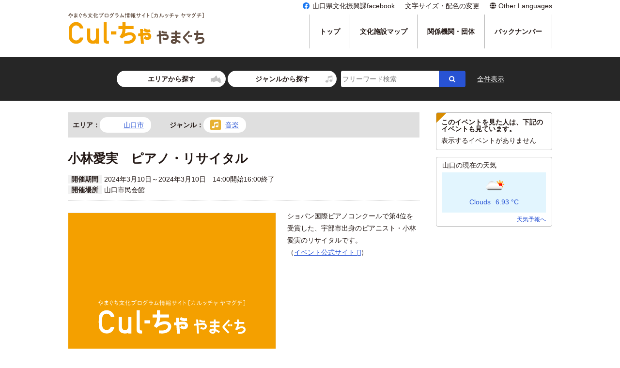

--- FILE ---
content_type: text/html; charset=UTF-8
request_url: https://www.cul-cha.jp/events/event/4448
body_size: 36977
content:
<!doctype html>
<html lang="ja">
<head>

<meta charset="UTF-8">
<meta name="format-detection" content="telephone=no">
<meta http-equiv="X-UA-Compatible" content="IE=edge">

<title>小林愛実　ピアノ・リサイタル｜イベント情報｜カルッチャ ヤマグチ｜やまぐち文化プログラム情報サイト</title>
<meta name="Keywords" content="小林愛実　ピアノ・リサイタル,カルッチャ,ヤマグチ,やまぐち,文化プログラム,情報サイト,">
<meta name="Description" content="ショパン国際ピアノコンクールで第4位を受賞した、宇部市出身のピアニスト・小林愛実のリサイタルです。">

<script>
if ((navigator.userAgent.indexOf('iPhone') > 0) || navigator.userAgent.indexOf('iPod') > 0 || navigator.userAgent.indexOf('Android') > 0) {
	    document.write('<meta name="viewport" content="width=device-width,user-scalable=yes">');
	}else{
	    document.write('<meta name="viewport" content="width=1024">');
	}
</script>

<meta property="fb:app_id" content="270720779775216" />
<meta property="og:locale" content="ja_JP" />
<meta property="og:type" content="website" />
<meta property="og:url" content="https://www.cul-cha.jp/events/event/4448" />
<meta property="og:image" content="https://www.cul-cha.jp/ogp.png" />
<meta property="og:title" content="小林愛実　ピアノ・リサイタル｜やまぐち文化プログラム情報サイト［カルッチャ ヤマグチ］" />
<meta property="og:site_name" content="カルッチャ ヤマグチ" />
<meta property="og:description" content="ショパン国際ピアノコンクールで第4位を受賞した、宇部市出身のピアニスト・小林愛実のリサイタルです。"/>

<script src="https://ajax.googleapis.com/ajax/libs/jquery/3.6.1/jquery.min.js"></script>

<link rel="stylesheet" href="https://www.cul-cha.jp/common/css/ress.css">
<link rel="stylesheet" href="https://www.cul-cha.jp/css/module.css" media="all">
<link rel="stylesheet" href="https://www.cul-cha.jp/css/basic.css?20260126-0456" media="all">
<!--single CSS--><link rel="stylesheet" type="text/css" href="https://www.cul-cha.jp/css/second.css?20260126-0456" media="all">
<link rel="stylesheet" href="https://www.cul-cha.jp/common/css/font-awesome.min.css">
<link href="https://use.fontawesome.com/releases/v5.6.1/css/all.css" rel="stylesheet">
<!--　usability　-->
<script language="javascript" src="https://www.cul-cha.jp/common/js/jquery.cookie.js"></script>
<link rel="stylesheet" href="https://www.cul-cha.jp/css/fontsize_standard.css" type="text/css" id="styleFontsize" />
<link rel="stylesheet" href="https://www.cul-cha.jp/css/normal.css" type="text/css" id="styleColor" />
<script>
$(document).ready(function(){
	$("#styleFontsize").attr({href:$.cookie('style_font')});
	$("#styleColor").attr({href:$.cookie('style_color')});
});
function switchFontsize(cssname){
	var cssurl= 'https://www.cul-cha.jp/css/'+cssname+'.css';
	$('#styleFontsize').attr({href:cssurl});
	$.cookie('style_font',cssurl,{expires:30,path:'/'});
}
function switchColor(cssname){
	var cssurl= 'https://www.cul-cha.jp/css/'+cssname+'.css';
	$('#styleColor').attr({href:cssurl});
	$.cookie('style_color',cssurl,{expires:30,path:'/'});
}
</script>
<script src="https://www.cul-cha.jp/common/js/ga.js"></script><!--google-->
<meta name='robots' content='max-image-preview:large' />
<link rel="alternate" title="oEmbed (JSON)" type="application/json+oembed" href="https://www.cul-cha.jp/wp-json/oembed/1.0/embed?url=https%3A%2F%2Fwww.cul-cha.jp%2Fevents%2Fevent%2F4448" />
<link rel="alternate" title="oEmbed (XML)" type="text/xml+oembed" href="https://www.cul-cha.jp/wp-json/oembed/1.0/embed?url=https%3A%2F%2Fwww.cul-cha.jp%2Fevents%2Fevent%2F4448&#038;format=xml" />
<style id='wp-img-auto-sizes-contain-inline-css' type='text/css'>
img:is([sizes=auto i],[sizes^="auto," i]){contain-intrinsic-size:3000px 1500px}
/*# sourceURL=wp-img-auto-sizes-contain-inline-css */
</style>
<style id='wp-emoji-styles-inline-css' type='text/css'>

	img.wp-smiley, img.emoji {
		display: inline !important;
		border: none !important;
		box-shadow: none !important;
		height: 1em !important;
		width: 1em !important;
		margin: 0 0.07em !important;
		vertical-align: -0.1em !important;
		background: none !important;
		padding: 0 !important;
	}
/*# sourceURL=wp-emoji-styles-inline-css */
</style>
<style id='wp-block-library-inline-css' type='text/css'>
:root{--wp-block-synced-color:#7a00df;--wp-block-synced-color--rgb:122,0,223;--wp-bound-block-color:var(--wp-block-synced-color);--wp-editor-canvas-background:#ddd;--wp-admin-theme-color:#007cba;--wp-admin-theme-color--rgb:0,124,186;--wp-admin-theme-color-darker-10:#006ba1;--wp-admin-theme-color-darker-10--rgb:0,107,160.5;--wp-admin-theme-color-darker-20:#005a87;--wp-admin-theme-color-darker-20--rgb:0,90,135;--wp-admin-border-width-focus:2px}@media (min-resolution:192dpi){:root{--wp-admin-border-width-focus:1.5px}}.wp-element-button{cursor:pointer}:root .has-very-light-gray-background-color{background-color:#eee}:root .has-very-dark-gray-background-color{background-color:#313131}:root .has-very-light-gray-color{color:#eee}:root .has-very-dark-gray-color{color:#313131}:root .has-vivid-green-cyan-to-vivid-cyan-blue-gradient-background{background:linear-gradient(135deg,#00d084,#0693e3)}:root .has-purple-crush-gradient-background{background:linear-gradient(135deg,#34e2e4,#4721fb 50%,#ab1dfe)}:root .has-hazy-dawn-gradient-background{background:linear-gradient(135deg,#faaca8,#dad0ec)}:root .has-subdued-olive-gradient-background{background:linear-gradient(135deg,#fafae1,#67a671)}:root .has-atomic-cream-gradient-background{background:linear-gradient(135deg,#fdd79a,#004a59)}:root .has-nightshade-gradient-background{background:linear-gradient(135deg,#330968,#31cdcf)}:root .has-midnight-gradient-background{background:linear-gradient(135deg,#020381,#2874fc)}:root{--wp--preset--font-size--normal:16px;--wp--preset--font-size--huge:42px}.has-regular-font-size{font-size:1em}.has-larger-font-size{font-size:2.625em}.has-normal-font-size{font-size:var(--wp--preset--font-size--normal)}.has-huge-font-size{font-size:var(--wp--preset--font-size--huge)}.has-text-align-center{text-align:center}.has-text-align-left{text-align:left}.has-text-align-right{text-align:right}.has-fit-text{white-space:nowrap!important}#end-resizable-editor-section{display:none}.aligncenter{clear:both}.items-justified-left{justify-content:flex-start}.items-justified-center{justify-content:center}.items-justified-right{justify-content:flex-end}.items-justified-space-between{justify-content:space-between}.screen-reader-text{border:0;clip-path:inset(50%);height:1px;margin:-1px;overflow:hidden;padding:0;position:absolute;width:1px;word-wrap:normal!important}.screen-reader-text:focus{background-color:#ddd;clip-path:none;color:#444;display:block;font-size:1em;height:auto;left:5px;line-height:normal;padding:15px 23px 14px;text-decoration:none;top:5px;width:auto;z-index:100000}html :where(.has-border-color){border-style:solid}html :where([style*=border-top-color]){border-top-style:solid}html :where([style*=border-right-color]){border-right-style:solid}html :where([style*=border-bottom-color]){border-bottom-style:solid}html :where([style*=border-left-color]){border-left-style:solid}html :where([style*=border-width]){border-style:solid}html :where([style*=border-top-width]){border-top-style:solid}html :where([style*=border-right-width]){border-right-style:solid}html :where([style*=border-bottom-width]){border-bottom-style:solid}html :where([style*=border-left-width]){border-left-style:solid}html :where(img[class*=wp-image-]){height:auto;max-width:100%}:where(figure){margin:0 0 1em}html :where(.is-position-sticky){--wp-admin--admin-bar--position-offset:var(--wp-admin--admin-bar--height,0px)}@media screen and (max-width:600px){html :where(.is-position-sticky){--wp-admin--admin-bar--position-offset:0px}}

/*# sourceURL=wp-block-library-inline-css */
</style><style id='global-styles-inline-css' type='text/css'>
:root{--wp--preset--aspect-ratio--square: 1;--wp--preset--aspect-ratio--4-3: 4/3;--wp--preset--aspect-ratio--3-4: 3/4;--wp--preset--aspect-ratio--3-2: 3/2;--wp--preset--aspect-ratio--2-3: 2/3;--wp--preset--aspect-ratio--16-9: 16/9;--wp--preset--aspect-ratio--9-16: 9/16;--wp--preset--color--black: #000000;--wp--preset--color--cyan-bluish-gray: #abb8c3;--wp--preset--color--white: #ffffff;--wp--preset--color--pale-pink: #f78da7;--wp--preset--color--vivid-red: #cf2e2e;--wp--preset--color--luminous-vivid-orange: #ff6900;--wp--preset--color--luminous-vivid-amber: #fcb900;--wp--preset--color--light-green-cyan: #7bdcb5;--wp--preset--color--vivid-green-cyan: #00d084;--wp--preset--color--pale-cyan-blue: #8ed1fc;--wp--preset--color--vivid-cyan-blue: #0693e3;--wp--preset--color--vivid-purple: #9b51e0;--wp--preset--gradient--vivid-cyan-blue-to-vivid-purple: linear-gradient(135deg,rgb(6,147,227) 0%,rgb(155,81,224) 100%);--wp--preset--gradient--light-green-cyan-to-vivid-green-cyan: linear-gradient(135deg,rgb(122,220,180) 0%,rgb(0,208,130) 100%);--wp--preset--gradient--luminous-vivid-amber-to-luminous-vivid-orange: linear-gradient(135deg,rgb(252,185,0) 0%,rgb(255,105,0) 100%);--wp--preset--gradient--luminous-vivid-orange-to-vivid-red: linear-gradient(135deg,rgb(255,105,0) 0%,rgb(207,46,46) 100%);--wp--preset--gradient--very-light-gray-to-cyan-bluish-gray: linear-gradient(135deg,rgb(238,238,238) 0%,rgb(169,184,195) 100%);--wp--preset--gradient--cool-to-warm-spectrum: linear-gradient(135deg,rgb(74,234,220) 0%,rgb(151,120,209) 20%,rgb(207,42,186) 40%,rgb(238,44,130) 60%,rgb(251,105,98) 80%,rgb(254,248,76) 100%);--wp--preset--gradient--blush-light-purple: linear-gradient(135deg,rgb(255,206,236) 0%,rgb(152,150,240) 100%);--wp--preset--gradient--blush-bordeaux: linear-gradient(135deg,rgb(254,205,165) 0%,rgb(254,45,45) 50%,rgb(107,0,62) 100%);--wp--preset--gradient--luminous-dusk: linear-gradient(135deg,rgb(255,203,112) 0%,rgb(199,81,192) 50%,rgb(65,88,208) 100%);--wp--preset--gradient--pale-ocean: linear-gradient(135deg,rgb(255,245,203) 0%,rgb(182,227,212) 50%,rgb(51,167,181) 100%);--wp--preset--gradient--electric-grass: linear-gradient(135deg,rgb(202,248,128) 0%,rgb(113,206,126) 100%);--wp--preset--gradient--midnight: linear-gradient(135deg,rgb(2,3,129) 0%,rgb(40,116,252) 100%);--wp--preset--font-size--small: 13px;--wp--preset--font-size--medium: 20px;--wp--preset--font-size--large: 36px;--wp--preset--font-size--x-large: 42px;--wp--preset--spacing--20: 0.44rem;--wp--preset--spacing--30: 0.67rem;--wp--preset--spacing--40: 1rem;--wp--preset--spacing--50: 1.5rem;--wp--preset--spacing--60: 2.25rem;--wp--preset--spacing--70: 3.38rem;--wp--preset--spacing--80: 5.06rem;--wp--preset--shadow--natural: 6px 6px 9px rgba(0, 0, 0, 0.2);--wp--preset--shadow--deep: 12px 12px 50px rgba(0, 0, 0, 0.4);--wp--preset--shadow--sharp: 6px 6px 0px rgba(0, 0, 0, 0.2);--wp--preset--shadow--outlined: 6px 6px 0px -3px rgb(255, 255, 255), 6px 6px rgb(0, 0, 0);--wp--preset--shadow--crisp: 6px 6px 0px rgb(0, 0, 0);}:where(.is-layout-flex){gap: 0.5em;}:where(.is-layout-grid){gap: 0.5em;}body .is-layout-flex{display: flex;}.is-layout-flex{flex-wrap: wrap;align-items: center;}.is-layout-flex > :is(*, div){margin: 0;}body .is-layout-grid{display: grid;}.is-layout-grid > :is(*, div){margin: 0;}:where(.wp-block-columns.is-layout-flex){gap: 2em;}:where(.wp-block-columns.is-layout-grid){gap: 2em;}:where(.wp-block-post-template.is-layout-flex){gap: 1.25em;}:where(.wp-block-post-template.is-layout-grid){gap: 1.25em;}.has-black-color{color: var(--wp--preset--color--black) !important;}.has-cyan-bluish-gray-color{color: var(--wp--preset--color--cyan-bluish-gray) !important;}.has-white-color{color: var(--wp--preset--color--white) !important;}.has-pale-pink-color{color: var(--wp--preset--color--pale-pink) !important;}.has-vivid-red-color{color: var(--wp--preset--color--vivid-red) !important;}.has-luminous-vivid-orange-color{color: var(--wp--preset--color--luminous-vivid-orange) !important;}.has-luminous-vivid-amber-color{color: var(--wp--preset--color--luminous-vivid-amber) !important;}.has-light-green-cyan-color{color: var(--wp--preset--color--light-green-cyan) !important;}.has-vivid-green-cyan-color{color: var(--wp--preset--color--vivid-green-cyan) !important;}.has-pale-cyan-blue-color{color: var(--wp--preset--color--pale-cyan-blue) !important;}.has-vivid-cyan-blue-color{color: var(--wp--preset--color--vivid-cyan-blue) !important;}.has-vivid-purple-color{color: var(--wp--preset--color--vivid-purple) !important;}.has-black-background-color{background-color: var(--wp--preset--color--black) !important;}.has-cyan-bluish-gray-background-color{background-color: var(--wp--preset--color--cyan-bluish-gray) !important;}.has-white-background-color{background-color: var(--wp--preset--color--white) !important;}.has-pale-pink-background-color{background-color: var(--wp--preset--color--pale-pink) !important;}.has-vivid-red-background-color{background-color: var(--wp--preset--color--vivid-red) !important;}.has-luminous-vivid-orange-background-color{background-color: var(--wp--preset--color--luminous-vivid-orange) !important;}.has-luminous-vivid-amber-background-color{background-color: var(--wp--preset--color--luminous-vivid-amber) !important;}.has-light-green-cyan-background-color{background-color: var(--wp--preset--color--light-green-cyan) !important;}.has-vivid-green-cyan-background-color{background-color: var(--wp--preset--color--vivid-green-cyan) !important;}.has-pale-cyan-blue-background-color{background-color: var(--wp--preset--color--pale-cyan-blue) !important;}.has-vivid-cyan-blue-background-color{background-color: var(--wp--preset--color--vivid-cyan-blue) !important;}.has-vivid-purple-background-color{background-color: var(--wp--preset--color--vivid-purple) !important;}.has-black-border-color{border-color: var(--wp--preset--color--black) !important;}.has-cyan-bluish-gray-border-color{border-color: var(--wp--preset--color--cyan-bluish-gray) !important;}.has-white-border-color{border-color: var(--wp--preset--color--white) !important;}.has-pale-pink-border-color{border-color: var(--wp--preset--color--pale-pink) !important;}.has-vivid-red-border-color{border-color: var(--wp--preset--color--vivid-red) !important;}.has-luminous-vivid-orange-border-color{border-color: var(--wp--preset--color--luminous-vivid-orange) !important;}.has-luminous-vivid-amber-border-color{border-color: var(--wp--preset--color--luminous-vivid-amber) !important;}.has-light-green-cyan-border-color{border-color: var(--wp--preset--color--light-green-cyan) !important;}.has-vivid-green-cyan-border-color{border-color: var(--wp--preset--color--vivid-green-cyan) !important;}.has-pale-cyan-blue-border-color{border-color: var(--wp--preset--color--pale-cyan-blue) !important;}.has-vivid-cyan-blue-border-color{border-color: var(--wp--preset--color--vivid-cyan-blue) !important;}.has-vivid-purple-border-color{border-color: var(--wp--preset--color--vivid-purple) !important;}.has-vivid-cyan-blue-to-vivid-purple-gradient-background{background: var(--wp--preset--gradient--vivid-cyan-blue-to-vivid-purple) !important;}.has-light-green-cyan-to-vivid-green-cyan-gradient-background{background: var(--wp--preset--gradient--light-green-cyan-to-vivid-green-cyan) !important;}.has-luminous-vivid-amber-to-luminous-vivid-orange-gradient-background{background: var(--wp--preset--gradient--luminous-vivid-amber-to-luminous-vivid-orange) !important;}.has-luminous-vivid-orange-to-vivid-red-gradient-background{background: var(--wp--preset--gradient--luminous-vivid-orange-to-vivid-red) !important;}.has-very-light-gray-to-cyan-bluish-gray-gradient-background{background: var(--wp--preset--gradient--very-light-gray-to-cyan-bluish-gray) !important;}.has-cool-to-warm-spectrum-gradient-background{background: var(--wp--preset--gradient--cool-to-warm-spectrum) !important;}.has-blush-light-purple-gradient-background{background: var(--wp--preset--gradient--blush-light-purple) !important;}.has-blush-bordeaux-gradient-background{background: var(--wp--preset--gradient--blush-bordeaux) !important;}.has-luminous-dusk-gradient-background{background: var(--wp--preset--gradient--luminous-dusk) !important;}.has-pale-ocean-gradient-background{background: var(--wp--preset--gradient--pale-ocean) !important;}.has-electric-grass-gradient-background{background: var(--wp--preset--gradient--electric-grass) !important;}.has-midnight-gradient-background{background: var(--wp--preset--gradient--midnight) !important;}.has-small-font-size{font-size: var(--wp--preset--font-size--small) !important;}.has-medium-font-size{font-size: var(--wp--preset--font-size--medium) !important;}.has-large-font-size{font-size: var(--wp--preset--font-size--large) !important;}.has-x-large-font-size{font-size: var(--wp--preset--font-size--x-large) !important;}
/*# sourceURL=global-styles-inline-css */
</style>

<style id='classic-theme-styles-inline-css' type='text/css'>
/*! This file is auto-generated */
.wp-block-button__link{color:#fff;background-color:#32373c;border-radius:9999px;box-shadow:none;text-decoration:none;padding:calc(.667em + 2px) calc(1.333em + 2px);font-size:1.125em}.wp-block-file__button{background:#32373c;color:#fff;text-decoration:none}
/*# sourceURL=/wp-includes/css/classic-themes.min.css */
</style>
<link rel='stylesheet' id='wp-pagenavi-css' href='https://www.cul-cha.jp/wp/wp-content/plugins/wp-pagenavi/pagenavi-css.css?ver=2.70' type='text/css' media='all' />
<link rel="https://api.w.org/" href="https://www.cul-cha.jp/wp-json/" /><link rel="EditURI" type="application/rsd+xml" title="RSD" href="https://www.cul-cha.jp/wp/xmlrpc.php?rsd" />
<meta name="generator" content="WordPress 6.9" />
<link rel="canonical" href="https://www.cul-cha.jp/events/event/4448" />
<link rel='shortlink' href='https://www.cul-cha.jp/?p=4448' />

 <style>
	/* 緊急用 */
	.slider{
		display: flex;
		overflow-x: scroll;
		scrollbar-width: none;
	}
	.slider::-webkit-scrollbar{
		display:none;
	}
</style>
</head>
<body>
<div id="fb-root"></div>
<script>(function(d, s, id) {
  var js, fjs = d.getElementsByTagName(s)[0];
  if (d.getElementById(id)) return;
  js = d.createElement(s); js.id = id;
  js.src = "//connect.facebook.net/ja_JP/sdk.js#xfbml=1&version=v2.10&appId=270720779775216";
  fjs.parentNode.insertBefore(js, fjs);
}(document, 'script', 'facebook-jssdk'));</script>

<header>
	<ul id="list_usability">
		<li id="li_facebook"><a href="https://www.facebook.com/%E5%B1%B1%E5%8F%A3%E7%9C%8C%E6%96%87%E5%8C%96%E6%8C%AF%E8%88%88%E8%AA%B2-145955535856810/?ref=nf&hc_ref=ARQc_ANlpOOhG9PF_W-ScXvSxH_Bt3_UdV7rwq7ZoGK6LbQm66TaLZ0_FEQrRGmwdyg" target="_blank">山口県文化振興課facebook</a></li>
		<li><a href="/usability/">文字サイズ・配色の変更</a></li>
		<li><a href="/other-languages/"><i class="fa fa-globe" aria-hidden="true"></i> Other Languages</a></li>
	</ul>
	<p id="ttl_logo"><a href="https://www.cul-cha.jp/">カルッチャ ヤマグチ｜やまぐち文化プログラム情報サイト</a></p>
	<nav>
		<dl>
			<dt><img src="https://www.cul-cha.jp/images/common/img_nav_menu_sp.svg" alt="メニュー" id="btn_nav_sp_menu"/></dt>
			<dd>
				<ul id="nav_global">
					<li><a href="https://www.cul-cha.jp/">トップ</a></li>
					<li><a href="https://www.cul-cha.jp/map/">文化施設マップ</a></li>
					<li><a href="https://www.cul-cha.jp/system/">関係機関・団体</a></li>
					<li><a href="https://www.cul-cha.jp/magazine/">バックナンバー</a></li>
					<li class="sp_only"><a href="https://www.cul-cha.jp/other-languages/">Other Languages</a></li>
				</ul>
			</dd>
		</dl>
		<dl id="menu_search_sp">
			<dt><img src="https://www.cul-cha.jp/images/common/img_nav_search_sp.svg" alt="検索" id="btn_nav_sp_search"/></dt>
			<dd>
				<section id="box_search_sp">
					<ul>
						<li id="btn_search_area-sp" class="btn_search_area"><label for="modal-trigger-area">エリアから探す</label></li>
						<li id="btn_search_genre-sp" class="btn_search_genre"><label for="modal-trigger-genre">ジャンルから探す</label></li>
						<li>
							<section id="search-sp" class="search">
								<div id="formBox-sp">
									<form role="search" method="get" id="searchform-sp" class="searchform" action="https://www.cul-cha.jp">
									<div>
										<label class="screen-reader-text" for="s">検索:</label>
										<input type="text" value="" name="s" id="s-sp" placeholder="フリーワード検索" />
										<input type="submit" id="searchsubmit-sp" value="&#xf002;" />
									</div>
								</form>
								</div>
							</section>
						</li>
						<li><a href="https://www.cul-cha.jp/events/event/">全件表示</a></li>
					</ul>
				</section>
			</dd>
		</dl>
	</nav>
</header>
<section id="box_search">
	<ul>

		<li id="btn_search_area" class="btn_search_area"><label for="modal-trigger-area">エリアから探す</label></li>
		<li id="btn_search_genre" class="btn_search_genre"><label for="modal-trigger-genre">ジャンルから探す</label></li>
		<li>
			<section id="search">
				<div id="formBox">
					<form role="search" method="get" id="searchform" class="searchform" action="https://www.cul-cha.jp">
					<div>
						<label class="screen-reader-text" for="s">検索:</label>
						<input type="text" value="" name="s" id="s" placeholder="フリーワード検索" />
						<input type="submit" id="searchsubmit" value="&#xf002;" />
					</div>
				</form></div>
			</section>
		</li>
		<li><a href="https://www.cul-cha.jp/events/event/">全件表示</a></li>
	</ul>
</section>


<script>
    $(function(){
        $("header dt").on("click", function() {
            $(this).next().slideToggle();
        });
    });
</script>

<section id="wrapper">
	<article id="column_main" class="box_detail">
<div id="list_genre_detail">
		<dl>
			<dt>エリア：</dt>
			<dd id="icon__detail">&nbsp;<a href="https://cul-cha.jp/event_area_list/yamaguchi">山口市</a></dd>
			            </dl>
            <dl>
			<dt>ジャンル：</dt>
			
			
			<dd id="icon_music_detail"><a href="https://www.cul-cha.jp/events/category/music">音楽</a></dd>		</dl>
	</div>
		<h1>小林愛実　ピアノ・リサイタル</h1>

		<dl id="date_detail">
			<dt>開催期間</dt>
			<dd>2024年3月10日～2024年3月10日&emsp;14:00開始16:00終了</dd>
			<dt>開催場所</dt>
			<dd>山口市民会館</dd>
		</dl>


<div id="txt_detail">
	<dl id="img_detail">
	<dt><img src="https://www.cul-cha.jp/images/common/noimage.svg" width="430" alt="小林愛実　ピアノ・リサイタルのイメージ"/></dt>
	</dl>
<div id="detail_text_about">
<p>ショパン国際ピアノコンクールで第4位を受賞した、宇部市出身のピアニスト・小林愛実のリサイタルです。</p>
<p>（<a href="http://yamaguchi-civichall.com/" target="_blank">イベント公式サイト&nbsp;<i class="fa fa-external-link" aria-hidden="true"></i></a>）</p></div>
</div>


		<section class="box_sp">
			<h2>基本情報</h2>
			<table class="table_cmn_01">
				<tr>
					<th class="width30">開催日時</th>
					<td>2024年3月10日～2024年3月10日&emsp;14:00開始16:00終了</td>
				</tr>
				<tr>
					<th>会場</th>
					<td><a href="http://yamaguchi-civichall.com/" target="_blank">山口市民会館&nbsp;<i class="fa fa-external-link" aria-hidden="true"></i></a>&emsp;大ホール</td>
				</tr>
				<tr>
					<th>料金</th>
					<td>未定</td>
				</tr>
				<tr>
					<th>主催･後援等</th>
					<td>主催： 山口市　公益財団法人山口市文化振興財団</td>
				</tr>
				<tr>
					<th>問合せ先</th>
					<td>山口市民会館&nbsp;083-923-1000</td>
				</tr>
			</table>
			<h2>会場マップ</h2>


<div id="map" class="iframe_540px"></div>


   <style>
      #map {
	  background:#ddd;
        height: 400px;
		width:100%;
      }
    </style>

<script src="https://maps.googleapis.com/maps/api/js?key=AIzaSyArXJOtsohTovlEX42gZbbTeljJG_j3kdI"></script>
<script>
(function(){
	"use strict";
	
	var mapData    = { pos: {lat: 34.1767711, lng: 131.4740547},  zoom: 12 ,};
	
	var markerData = [
          {
		  pos: { lat: 34.1767711, lng: 131.4740547 }, 
		  title: "山口市民会館", 

		  icon:  {
		url: "https://www.cul-cha.jp/images/common/map_icon.png" ,
		scaledSize: new google.maps.Size( 24, 35 ) ,
	}, 
		  infoWindowOpen: false ,
		  infoWindowContent: '<div class="mapBalloon"><a href="http://yamaguchi-civichall.com/" target="_blank">山口市民会館</a></div>' 
		  },

		
	];
	var map = new google.maps.Map(document.getElementById('map'), {
		center: mapData.pos,
		zoom:   mapData.zoom
	});
	for( var i=0; i < markerData.length; i++ )
	{
		(function(){
			var marker = new google.maps.Marker({
				position: markerData[i].pos,
				title:    markerData[i].title,
				icon:     markerData[i].icon,
				map: map
			});
			if( markerData[i].infoWindowContent )
			{
				var infoWindow = new google.maps.InfoWindow({
					content: markerData[i].infoWindowContent
				});
				marker.addListener('click', function(){
					infoWindow.open(map, marker);
				});
				if( markerData[i].infoWindowOpen )
				{
					infoWindow.open(map, marker);
				}
			}
		}());
	}
}());

</script>		</section>
	</article>

<section id="column_side">
	
			<section id="box_reco">
			<h2>このイベントを見た人は、下記のイベントも見ています。</h2>
							表示するイベントがありません
					</section>
	
	
	
	

	<section id="box_weather">
		<h2>山口の現在の天気</h2>
		<a href="https://weather.yahoo.co.jp/weather/jp/35/?day=1" target="_blank">
			<dl>
<dt><img src="https://openweathermap.org/img/w/02d.png" alt="天気の画像" style="width:50px"></dt>
<dd>Clouds</dd>
<dd>6.93&nbsp;°C</dd>
</dl>			<p>天気予報へ</p>
		</a>
	</section>
</section>		</section>
<!--　エリアから探す　-->
<div class="modal">
	<input id="modal-trigger-area" class="checkbox" type="checkbox">
	<div class="modal-overlay">
		<label for="modal-trigger-area" class="o-close"></label>
		<div class="modal-wrap a-center" id="box_area">
			<label for="modal-trigger-area" class="close">&#10006;</label>

			<ul id="list_area_modal">
				<li><a href="https://www.cul-cha.jp/event_area_list/area_shimonoseki">下関・秋吉台・宇部エリア</a></li>
				<li><a href="https://www.cul-cha.jp/event_area_list/area_yamaguchi">山口・防府エリア</a></li>
				<li><a href="https://www.cul-cha.jp/event_area_list/area_iwakuni">岩国・柳井・周南エリア</a></li>
				<li><a href="https://www.cul-cha.jp/event_area_list/area_hagi">萩・長門エリア</a></li>
			</ul>

			<ul id="list_area_detail_modal">
				<li><a href="https://www.cul-cha.jp/event_area_list/shimonoseki">下関市</a></li>
				<li><a href="https://www.cul-cha.jp/event_area_list/ube">宇部市</a></li>
				<li><a href="https://www.cul-cha.jp/event_area_list/sanyoonoda">山陽小野田市</a></li>
				<li><a href="https://www.cul-cha.jp/event_area_list/mine">美祢市</a></li>
				<li><a href="https://www.cul-cha.jp/event_area_list/yamaguchi">山口市</a></li>
				<li><a href="https://www.cul-cha.jp/event_area_list/hofu">防府市</a></li>
				<li><a href="https://www.cul-cha.jp/event_area_list/iwakuni">岩国市</a></li>
				<li><a href="https://www.cul-cha.jp/event_area_list/yanai">柳井市</a></li>
				<li><a href="https://www.cul-cha.jp/event_area_list/kudamatsu">下松市</a></li>
				<li><a href="https://www.cul-cha.jp/event_area_list/hikari">光市</a></li>
				<li><a href="https://www.cul-cha.jp/event_area_list/syunan">周南市</a></li>
				<li><a href="https://www.cul-cha.jp/event_area_list/waki">和木町</a></li>
				<li><a href="https://www.cul-cha.jp/event_area_list/tabuse">田布施町</a></li>
				<li><a href="https://www.cul-cha.jp/event_area_list/suooshima">周防大島町</a></li>
				<li><a href="https://www.cul-cha.jp/event_area_list/hirao">平生町</a></li>
				<li><a href="https://www.cul-cha.jp/event_area_list/kaminoseki">上関町</a></li>
				<li><a href="https://www.cul-cha.jp/event_area_list/hagi">萩市</a></li>
				<li><a href="https://www.cul-cha.jp/event_area_list/nagato">長門市</a></li>
				<li><a href="https://www.cul-cha.jp/event_area_list/abu">阿武町</a></li>
				<li><a href="https://www.cul-cha.jp/event_area_list/area_kengai">津和野町・県外</a></li>
			</ul>
		</div>
	</div>
</div>

<!--　ジャンルから探す　-->
<div class="modal">
	<input id="modal-trigger-genre" class="checkbox" type="checkbox">
	<div class="modal-overlay">
		<label for="modal-trigger-genre" class="o-close"></label>
		<div class="modal-wrap a-center">
			<label for="modal-trigger-genre" class="close">&#10006;</label>
			<ul id="list_genre_modal">
				<li><a href="https://www.cul-cha.jp/events/category/art" id="icon_art_modal">美術</a></li>
				<li><a href="https://www.cul-cha.jp/events/category/music" id="icon_music_modal">音楽</a></li>
				<li><a href="https://www.cul-cha.jp/events/category/photo" id="icon_photo_modal">写真</a></li>
				<li><a href="https://www.cul-cha.jp/events/category/movie" id="icon_movie_modal">映画</a></li>
				<li><a href="https://www.cul-cha.jp/events/category/book" id="icon_book_modal">文芸</a></li>
				<li><a href="https://www.cul-cha.jp/events/category/crafts" id="icon_crafts_modal">工芸</a></li>
				<li><a href="https://www.cul-cha.jp/events/category/statue" id="icon_statue_modal">彫刻</a></li>
				<li><a href="https://www.cul-cha.jp/events/category/total" id="icon_total_modal">総合芸術</a></li>
				<li><a href="https://www.cul-cha.jp/events/category/geino" id="icon_geino_modal">芸能</a></li>
				<li><a href="https://www.cul-cha.jp/events/category/musical" id="icon_musical_modal">演劇・ミュージカル</a></li>
				<li><a href="https://www.cul-cha.jp/events/category/buto" id="icon_buto_modal">舞踊</a></li>
				<li><a href="https://www.cul-cha.jp/events/category/syodo" id="icon_syodo_modal">書道</a></li>
				<li><a href="https://www.cul-cha.jp/events/category/sado" id="icon_sado_modal">茶道</a></li>
				<li><a href="https://www.cul-cha.jp/events/category/kado" id="icon_kado_modal">華道</a></li>
				<li><a href="https://www.cul-cha.jp/events/category/bonsai" id="icon_bonsai_modal">盆栽</a></li>
				<li><a href="https://www.cul-cha.jp/events/category/architecture" id="icon_architecture_modal">建築・歴史</a></li>
				<li><a href="https://www.cul-cha.jp/events/category/carnival" id="icon_carnival_modal">祭り</a></li>
				<li><a href="https://www.cul-cha.jp/events/category/shougi" id="icon_shougi_modal">将棋</a></li>
				<li><a href="https://www.cul-cha.jp/events/category/hyakunin" id="icon_hyakunin_modal">百人一首</a></li>
				<li><a href="https://www.cul-cha.jp/events/category/igo" id="icon_igo_modal">囲碁</a></li>
				<li><a href="https://www.cul-cha.jp/events/category/koubunren" id="icon_koubunren_modal">高文連</a></li>
				<li><a href="https://www.cul-cha.jp/events/category/bungakukairou" id="icon_bungakukairou_modal">文学回廊</a></li>
				<li><a href="https://www.cul-cha.jp/events/category/bunyabetsu" id="icon_bunyabetsu_modal">分野別</a></li>
				<li><a href="https://www.cul-cha.jp/events/category/others" id="icon_others_modal">その他</a></li>
			</ul>
		</div>
	</div>
</div>
<section id="box_sns">
	<div>
		<h2>シェアする</h2>
		<ul>
			<li><a href="//twitter.com/share?url=https://cul-cha.jp/&text=カルッチャ ヤマグチ〜やまぐち文化プログラム情報サイト" target="_blank" id="btn_tweet">twitter</a>
			</li>
			<li><a href="//www.facebook.com/sharer/sharer.php?app_id=270720779775216&u=https://cul-cha.jp/" id="btn_facebook" target="_blank">Facebook</a></li>
			<li><a href="//plus.google.com/share?url=https://cul-cha.jp/" rel="nofollow" id="btn_google" target="_blank">Google+</a>
			</li>
		</ul>
	</div>
</section>

<footer>
	<address>
		<dl>
			<dd>
				<ul class="list_normal_02 mar20">
					<li><i class="fa fa-exclamation-circle" aria-hidden="true"></i>&nbsp;イベントの内容・日時等は、変更される場合があります。</li>
					<li><i class="fa fa-exclamation-circle" aria-hidden="true"></i>&nbsp;有料イベントの料金の詳細（各種割引、無料条件など）については、各イベント情報ページの基本情報に記載の「問合せ先」までお問い合わせください。</li>
					<li><i class="fa fa-exclamation-circle" aria-hidden="true"></i>&nbsp;掲載されている画像等のデータを利用されたい方は、下記実行委員会までお問い合わせください。</li>
				</ul>
			</dd>
			<dt>やまぐち文化プログラム実行委員会（事務局　山口県文化振興課）</dt>
			<dd>Tel：083-933-2695<br>Fax：083-933-4829<br>Mail：a19300&#64;pref.yamaguchi.lg.jp</dd>
		</dl>
	</address>
</footer>

<p id="pageTop"><a href="#"><span class="screen-reader-text">ページの最初に戻る</span><i class="fa fa-angle-up" aria-hidden="true"></i></a></p>
	<link rel="stylesheet" href="https://www.cul-cha.jp/common/css/modal.css">
	<script src="https://www.cul-cha.jp/common/js/pagetop.js"></script>
<script type="speculationrules">
{"prefetch":[{"source":"document","where":{"and":[{"href_matches":"/*"},{"not":{"href_matches":["/wp/wp-*.php","/wp/wp-admin/*","/wp/wp-content/uploads/*","/wp/wp-content/*","/wp/wp-content/plugins/*","/wp/wp-content/themes/wp-tmp/*","/*\\?(.+)"]}},{"not":{"selector_matches":"a[rel~=\"nofollow\"]"}},{"not":{"selector_matches":".no-prefetch, .no-prefetch a"}}]},"eagerness":"conservative"}]}
</script>
<script id="wp-emoji-settings" type="application/json">
{"baseUrl":"https://s.w.org/images/core/emoji/17.0.2/72x72/","ext":".png","svgUrl":"https://s.w.org/images/core/emoji/17.0.2/svg/","svgExt":".svg","source":{"concatemoji":"https://www.cul-cha.jp/wp/wp-includes/js/wp-emoji-release.min.js?ver=6.9"}}
</script>
<script type="module">
/* <![CDATA[ */
/*! This file is auto-generated */
const a=JSON.parse(document.getElementById("wp-emoji-settings").textContent),o=(window._wpemojiSettings=a,"wpEmojiSettingsSupports"),s=["flag","emoji"];function i(e){try{var t={supportTests:e,timestamp:(new Date).valueOf()};sessionStorage.setItem(o,JSON.stringify(t))}catch(e){}}function c(e,t,n){e.clearRect(0,0,e.canvas.width,e.canvas.height),e.fillText(t,0,0);t=new Uint32Array(e.getImageData(0,0,e.canvas.width,e.canvas.height).data);e.clearRect(0,0,e.canvas.width,e.canvas.height),e.fillText(n,0,0);const a=new Uint32Array(e.getImageData(0,0,e.canvas.width,e.canvas.height).data);return t.every((e,t)=>e===a[t])}function p(e,t){e.clearRect(0,0,e.canvas.width,e.canvas.height),e.fillText(t,0,0);var n=e.getImageData(16,16,1,1);for(let e=0;e<n.data.length;e++)if(0!==n.data[e])return!1;return!0}function u(e,t,n,a){switch(t){case"flag":return n(e,"\ud83c\udff3\ufe0f\u200d\u26a7\ufe0f","\ud83c\udff3\ufe0f\u200b\u26a7\ufe0f")?!1:!n(e,"\ud83c\udde8\ud83c\uddf6","\ud83c\udde8\u200b\ud83c\uddf6")&&!n(e,"\ud83c\udff4\udb40\udc67\udb40\udc62\udb40\udc65\udb40\udc6e\udb40\udc67\udb40\udc7f","\ud83c\udff4\u200b\udb40\udc67\u200b\udb40\udc62\u200b\udb40\udc65\u200b\udb40\udc6e\u200b\udb40\udc67\u200b\udb40\udc7f");case"emoji":return!a(e,"\ud83e\u1fac8")}return!1}function f(e,t,n,a){let r;const o=(r="undefined"!=typeof WorkerGlobalScope&&self instanceof WorkerGlobalScope?new OffscreenCanvas(300,150):document.createElement("canvas")).getContext("2d",{willReadFrequently:!0}),s=(o.textBaseline="top",o.font="600 32px Arial",{});return e.forEach(e=>{s[e]=t(o,e,n,a)}),s}function r(e){var t=document.createElement("script");t.src=e,t.defer=!0,document.head.appendChild(t)}a.supports={everything:!0,everythingExceptFlag:!0},new Promise(t=>{let n=function(){try{var e=JSON.parse(sessionStorage.getItem(o));if("object"==typeof e&&"number"==typeof e.timestamp&&(new Date).valueOf()<e.timestamp+604800&&"object"==typeof e.supportTests)return e.supportTests}catch(e){}return null}();if(!n){if("undefined"!=typeof Worker&&"undefined"!=typeof OffscreenCanvas&&"undefined"!=typeof URL&&URL.createObjectURL&&"undefined"!=typeof Blob)try{var e="postMessage("+f.toString()+"("+[JSON.stringify(s),u.toString(),c.toString(),p.toString()].join(",")+"));",a=new Blob([e],{type:"text/javascript"});const r=new Worker(URL.createObjectURL(a),{name:"wpTestEmojiSupports"});return void(r.onmessage=e=>{i(n=e.data),r.terminate(),t(n)})}catch(e){}i(n=f(s,u,c,p))}t(n)}).then(e=>{for(const n in e)a.supports[n]=e[n],a.supports.everything=a.supports.everything&&a.supports[n],"flag"!==n&&(a.supports.everythingExceptFlag=a.supports.everythingExceptFlag&&a.supports[n]);var t;a.supports.everythingExceptFlag=a.supports.everythingExceptFlag&&!a.supports.flag,a.supports.everything||((t=a.source||{}).concatemoji?r(t.concatemoji):t.wpemoji&&t.twemoji&&(r(t.twemoji),r(t.wpemoji)))});
//# sourceURL=https://www.cul-cha.jp/wp/wp-includes/js/wp-emoji-loader.min.js
/* ]]> */
</script>

</body>

</html>

--- FILE ---
content_type: text/css
request_url: https://www.cul-cha.jp/css/fontsize_standard.css
body_size: -48
content:

#wrapper { font-size:1.4rem; }


--- FILE ---
content_type: text/css
request_url: https://www.cul-cha.jp/css/normal.css
body_size: 2049
content:
body{background-color:#fff;color:#231815}a{color:#2853d4}#box_search,#box_search_sp{background-color:#262626}#box_search li:last-child a,#box_search_sp li:last-child a{color:#fff}#box_search #btn_search_area label,#box_search #btn_search_genre label,#box_search_sp #btn_search_area label,#box_search_sp #btn_search_genre label{background-color:#fff}#box_search #search input[type="text"],#box_search_sp #search input[type="text"]{background-color:#fff}#box_search #search input[type="text"]:hover,#box_search #search input[type="text"]:focus,#box_search_sp #search input[type="text"]:hover,#box_search_sp #search input[type="text"]:focus{background-color:#f2f2f2}#box_search #search input[type="submit"],#box_search_sp #search input[type="submit"]{background-color:#2853d4}#list_event .box_event:nth-child(even){background-color:#f6f7f9}#list_event .img_event{background-color:#fff}#list_event .ttl_event p{color:#4d4d4d}#list_event .ttl_event h2,#list_event .ttl_event h3{color:#2853d4}#box_calendar h2,#box_topics h2{background-color:#262626}#box_calendar caption{background-color:#7b7b7b}#box_calendar th{background-color:#f7e8cb}#box_calendar th:nth-child(6){color:#2d01ff}#box_calendar th:last-child{color:#f81e1c}#box_calendar tbody .event{background-color:#c7e9f0}#box_sns{background-color:#e4e4e4}footer{background-color:#f7f7f7}footer #btn_footer{background-color:#fff}.modal .modal-wrap{background-color:#f1f1f1}#page_nation .wp-pagenavi{color:#522d27}#page_nation .wp-pagenavi .current{background-color:#e6e6e6}.slider a{color:#fff}.slider a dl{background-color:rgba(0,0,0,0.5)}#ttl_event_list ul{color:#000}form input[type=text]:hover,form input[type=text]:focus,form input[type=tel]:hover,form input[type=tel]:focus,form input[type=url]:hover,form input[type=url]:focus,form textarea:hover,form textarea:focus{background-color:#f2f2f2}#ttl_column_normal{background-color:#f7f7f7}#list_genre_detail{background-color:#dfdfdf}#list_genre_detail dd{background-color:#fff}#date_detail dt{background-color:#f1f1f1}#txt_detail #img_detail{background-color:#fff}.table_cmn_01 th{background-color:#f1f1f1;font-weight:normal}


--- FILE ---
content_type: image/svg+xml
request_url: https://www.cul-cha.jp/images/common/noimage.svg
body_size: 19068
content:
<svg xmlns="http://www.w3.org/2000/svg" viewBox="0 0 640 640"><defs><style>.cls-1{fill:#f4a000;}.cls-2{fill:#fff;}</style></defs><title>noimage</title><g id="レイヤー_2" data-name="レイヤー 2"><g id="レイヤー_1-2" data-name="レイヤー 1"><rect class="cls-1" width="640" height="640"/><path class="cls-2" d="M421.31,337.71l1-.09-.53-5.66-1,.09c-6.18.58-8.24.16-13.74-2.8l-.89-.48-2.77,5.18.9.47C410.71,337.79,413.89,338.41,421.31,337.71Z"/><path class="cls-2" d="M415.07,339.58c-2.12,0-6.75.5-10.82.95l-2.72.29-.72-12.06h-6l.78,12.8-7.08.82v5.48l7.41-.78,1.55,25h6.11l-1.71-25.75,2.75-.28c7.59-.78,8.38-.86,10.1-.86,2.8,0,4.73.52,5.86,1.57a4.43,4.43,0,0,1,1.22,3.35,4.13,4.13,0,0,1-1.51,3,5.56,5.56,0,0,1-3.3,1.05c-1.63,0-2.62-.21-5.93-2.28l-.84-.52-3.18,4.85.89.54c4.83,2.93,6.76,3.2,9.71,3.1a10.9,10.9,0,0,0,6.23-2.22,9.89,9.89,0,0,0,3.84-7.48,9.47,9.47,0,0,0-3-7.45C422.47,340.62,419.31,339.58,415.07,339.58Z"/><path class="cls-2" d="M514.91,359l.57-.86c4.44-6.74,5.11-9.3,5.3-16h-8v-5.74h8.07v-7.92h5.95v7.92H543v5.74H526.66a33.92,33.92,0,0,1-1.75,10.43,25.19,25.19,0,0,1,10.44-2.67c2.77,0,7.81.61,10.52,4.7,3.34,5,.93,11.36-3.34,14.61-3.71,2.88-8.53,3.5-12.43,3.5-1.87,0-3.54-.14-4.77-.25l-.92-.08v-5.48l1.08.08c3.79.28,7.19.41,10.56-.77a8.44,8.44,0,0,0,5.17-4.94,4,4,0,0,0-.42-3.58c-1.5-2.25-5-2.36-5.66-2.36A24.63,24.63,0,0,0,520,362.15Z"/><path class="cls-2" d="M467.36,365.56c-4-2.89-7.55-5.26-12.36-7v-6.62h12.06v-5.59H455v-5.84h12.06v-5.59H455v-6.16H449.2v6.16H437.29v5.59H449.2v5.84H437.29v5.59H449.2V357a19.35,19.35,0,0,0-5.38,0c-4.11.51-7,2.38-8,5.13a6.78,6.78,0,0,0,.79,6.35c1.79,2.49,5.4,4,9.42,4,5.44,0,8.28-2.54,8.83-7.95a47.61,47.61,0,0,1,9,5.58l.79.59,3.52-4.56Zm-18.85.62a3.41,3.41,0,0,1-2.43.64c-1.8,0-3.66-.63-4.31-1.46a.85.85,0,0,1-.19-.79c.18-.84,1.69-1.47,3-1.64h0a11.23,11.23,0,0,1,1.64-.11,17.89,17.89,0,0,1,2.94.25C449.19,364.58,449,365.64,448.5,366.18Z"/><rect class="cls-2" x="492.82" y="343.62" width="5.59" height="5.59"/><rect class="cls-2" x="500.27" y="343.62" width="5.59" height="5.59"/><path class="cls-2" d="M481.67,351.46A3.07,3.07,0,0,1,482,351L499,332.54l-4.12-3.81-17.11,18.52,0,0a5.76,5.76,0,0,0,0,8.33L493,372.11l4.12-3.81L482,351.91A3.14,3.14,0,0,1,481.67,351.46Z"/><path class="cls-2" d="M142.46,351.59q-2.25,9.82-8.59,15.09a24,24,0,0,1-15.44,5.22A24.6,24.6,0,0,1,97,359.22q-.75-1.6-1.36-3.05a20.38,20.38,0,0,1-.94-3.78Q94,348.12,94,336q0-12.3.7-16.47A19.93,19.93,0,0,1,97,312.8a24.1,24.1,0,0,1,8-8.72q5.4-3.88,13.47-4,9.9.1,16.14,6A26.85,26.85,0,0,1,142.46,321h-11a15.63,15.63,0,0,0-4.61-7.28,13.3,13.3,0,0,0-8.46-3,14,14,0,0,0-6.3,1.51,13.2,13.2,0,0,0-4.32,3.64,11.88,11.88,0,0,0-2.68,5.87q-.75,3.79-.75,14.22t.75,14.13a12,12,0,0,0,2.68,6,12.23,12.23,0,0,0,4.33,3.54,11.89,11.89,0,0,0,6.3,1.6q8.75,0,13.07-9.66Z"/><path class="cls-2" d="M210.87,300.11h9.78V359q0,3.44,3.67,3.44h3.39v9.49h-4.36a13.75,13.75,0,0,1-8.82-2.75q-3.66-2.8-3.66-9.41Z"/><path class="cls-2" d="M263.92,349.25l.94-1.43c7.36-11.16,8.47-13.94,8.77-25.09H260.3v-9.51h13.37V300.11h9.85v13.12h27v9.51H283.4a47.42,47.42,0,0,1-2.9,15.81c6.31-2.93,12.12-4.42,17.3-4.42,4.58,0,12.94,1,17.42,7.78,5.54,8.31,1.54,18.83-5.53,24.19-6.15,4.77-14.13,5.8-20.6,5.8-3.1,0-5.86-.24-7.9-.41l-1.53-.13v-9.07l1.79.13c6.27.46,11.92.68,17.5-1.28,3.26-1.11,7.31-4.14,8.56-8.18a6.55,6.55,0,0,0-.69-5.93c-2.48-3.72-8.24-3.91-9.37-3.91a40.79,40.79,0,0,0-25.16,11.31Z"/><path class="cls-2" d="M365.9,338.91c-2.61-2.47-6.19-3.67-11-3.67-2.27,0-7.08.52-11.36,1l-1.32.14-.73-13.16h-9l.82,14.24-7.25.84v8.53l7.77-.82,1.74,26.38h9.19L342.84,345l1.48-.15c7.78-.8,8.6-.88,10.31-.88,2.42,0,4.22.43,5.06,1.2a3.15,3.15,0,0,1,.85,2.38,2.83,2.83,0,0,1-1,2.06,4.35,4.35,0,0,1-2.58.83c-1.39,0-2.27-.19-5.39-2.14l-2-1.28-4.87,7.42,2.18,1.33c5.33,3.23,7.48,3.53,10.82,3.41a12.72,12.72,0,0,0,7.27-2.59,11.66,11.66,0,0,0,4.53-8.81A11.21,11.21,0,0,0,365.9,338.91Z"/><path class="cls-2" d="M358.5,333.7h.83c1.41,0,3-.17,5-.4l2.45-.3-1-8.67-2.45.3c-6,.73-8,.37-13.47-2.38l-2.21-1.12-4,8,2.23,1.1C351.09,332.82,354.3,333.7,358.5,333.7Z"/><path class="cls-2" d="M194.67,321h-9.78v30q0,5.09-2.77,8a9.84,9.84,0,0,1-13.88,0q-2.77-2.86-2.77-8V321H155.7V354.5s-1.49,17.4,19.48,17.41h0a25.7,25.7,0,0,0,9.72-1.67v1.67h9.78V321Z"/><rect class="cls-2" x="239.12" y="327.22" width="9.78" height="17.56" transform="translate(580.01 92) rotate(90)"/><path class="cls-2" d="M96,276.55q-1.23.51-2.72,1.18a.84.84,0,0,1-.34.07.64.64,0,0,1-.64-.66.75.75,0,0,1,.5-.67c1-.44,1.92-.84,2.77-1.17l-1.07-3.1a.65.65,0,0,1,0-.25.64.64,0,0,1,.68-.6.66.66,0,0,1,.66.46l1,3a18.15,18.15,0,0,1,6.41-1.35c2.51,0,3.88,1.17,3.88,3s-1.37,3.17-3.47,3.17a6.66,6.66,0,0,1-1.82-.19.77.77,0,0,1-.64-.73.67.67,0,0,1,.69-.68,1.41,1.41,0,0,1,.27,0,5,5,0,0,0,1.41.16c1.39,0,2.17-.53,2.17-1.78,0-1-.75-1.75-2.49-1.75a16.46,16.46,0,0,0-6,1.35L100,284a1,1,0,0,1,.05.32.66.66,0,0,1-.66.68.7.7,0,0,1-.66-.52Zm6.16-4.48a.66.66,0,0,1-.64.66.74.74,0,0,1-.48-.2,14.48,14.48,0,0,0-1.92-1.46.67.67,0,0,1-.36-.55.64.64,0,0,1,.66-.6.78.78,0,0,1,.43.13,11.34,11.34,0,0,1,2,1.44A.8.8,0,0,1,102.2,272.07Z"/><path class="cls-2" d="M118,272.23h1.21c1.09,0,2.15,0,3.11,0a.66.66,0,0,1,.69.64.62.62,0,0,1-.69.6c-.75,0-1.57,0-2.44,0l-1.87,0c0,.85.05,1.69.09,2.55,1.26-.07,2.47-.2,3.58-.34l.14,0a.65.65,0,0,1,.68.64.63.63,0,0,1-.59.62c-1.18.16-2.44.27-3.74.34.05,1,.13,1.94.21,2.9a13.44,13.44,0,0,1,4.54,2,.89.89,0,0,1,.43.73.65.65,0,0,1-.64.68.9.9,0,0,1-.52-.18,13.18,13.18,0,0,0-3.72-1.89,3.66,3.66,0,0,1,0,.44c0,1.69-1.51,2.62-3.33,2.62-2.26,0-3.35-.94-3.35-2.35s1.34-2.4,3.52-2.4a12,12,0,0,1,1.76.13c-.09-.87-.14-1.74-.19-2.61-.46,0-.91,0-1.37,0a19.68,19.68,0,0,1-2.58-.14.69.69,0,0,1-.66-.64.62.62,0,0,1,.68-.6h.11a21.64,21.64,0,0,0,2.4.14c.44,0,.89,0,1.35,0-.05-.85-.07-1.71-.09-2.56-1.58,0-2.35.06-3.59.11l-.89,0a.62.62,0,0,1-.68-.62.65.65,0,0,1,.68-.64c1.32-.07,2.86-.12,4.45-.16v-2.06a.64.64,0,0,1,1.28,0Zm-.8,9.47a4.32,4.32,0,0,0,0-.5,10.24,10.24,0,0,0-1.83-.16c-1.44,0-2.14.52-2.14,1.19s.43,1.07,2,1.07C116.37,283.3,117.23,282.78,117.23,281.69Z"/><path class="cls-2" d="M133.34,269.88a.73.73,0,0,1,.75.69.86.86,0,0,1-.16.45,41.76,41.76,0,0,1-4,5,1.37,1.37,0,0,0-.48,1,1.82,1.82,0,0,0,.62,1.14c1.3,1.44,3.08,3.49,4.43,5.3a1,1,0,0,1,.21.63.74.74,0,0,1-.75.76.93.93,0,0,1-.75-.46A63.5,63.5,0,0,0,129,279a2.94,2.94,0,0,1-.94-2,2.57,2.57,0,0,1,.85-1.83,29.86,29.86,0,0,0,3.86-5A.69.69,0,0,1,133.34,269.88Zm1.14,4.8a.53.53,0,0,1,.53-.5.55.55,0,0,1,.37.14,9.83,9.83,0,0,1,1.57,1.74.68.68,0,0,1,.14.41.53.53,0,0,1-1,.3,13.31,13.31,0,0,0-1.46-1.71A.56.56,0,0,1,134.48,274.68Zm1.6-1.3a.53.53,0,0,1,.53-.5.59.59,0,0,1,.39.14,10.68,10.68,0,0,1,1.53,1.67.76.76,0,0,1,.14.41.55.55,0,0,1-.52.55.52.52,0,0,1-.41-.23,14,14,0,0,0-1.49-1.67A.53.53,0,0,1,136.09,273.39Z"/><path class="cls-2" d="M144.93,278.6a8.55,8.55,0,0,1,4.95-1.62c2.35,0,3.77,1.32,3.77,3.13a3.8,3.8,0,0,1-1.9,3.26,9.21,9.21,0,0,1-4.34,1.17.63.63,0,0,1-.62-.62.65.65,0,0,1,.68-.64c3.42-.28,4.8-1.53,4.8-3.17,0-1.23-.76-1.92-2.42-1.92a7.61,7.61,0,0,0-5.34,2.36.91.91,0,0,1-.6.27.74.74,0,0,1-.75-.73.71.71,0,0,1,.05-.27,41.8,41.8,0,0,0,1.42-5.35c-1,.09-1.87.13-2.67.13a.64.64,0,0,1-.68-.64.63.63,0,0,1,.66-.64c.85,0,1.85-.06,2.92-.14.16-1,.28-1.92.38-2.87a.62.62,0,0,1,.66-.57.6.6,0,0,1,.66.59v.09c-.09.85-.21,1.75-.36,2.62a40.51,40.51,0,0,0,4.2-.69,1.44,1.44,0,0,1,.25,0,.6.6,0,0,1,.64.63.66.66,0,0,1-.55.66,47.78,47.78,0,0,1-4.77.76,30.55,30.55,0,0,1-1.07,4.24Z"/><path class="cls-2" d="M169.24,273.65a15.2,15.2,0,0,1-.85,3.18,12,12,0,0,1-2.14,3.56,15.7,15.7,0,0,0,6.34,3,.69.69,0,0,1,.59.69.68.68,0,0,1-.68.71.92.92,0,0,1-.21,0,17,17,0,0,1-6.94-3.45,16.52,16.52,0,0,1-7.28,3.67.5.5,0,0,1-.16,0,.62.62,0,0,1-.62-.64.6.6,0,0,1,.52-.61,15.06,15.06,0,0,0,6.64-3.34,16.53,16.53,0,0,1-3.38-6.8h-3a.58.58,0,0,1,0-1.14h6.53v-2.63a.57.57,0,0,1,.64-.52c.32,0,.64.18.64.52v2.63h6.62a.58.58,0,0,1,0,1.14Zm-6.92,0a16.56,16.56,0,0,0,1,2.86,12.43,12.43,0,0,0,2,3,11.79,11.79,0,0,0,2.56-5.85Z"/><path class="cls-2" d="M179,275.43a16.68,16.68,0,0,1-2.14,2.74.71.71,0,0,1-.5.23.57.57,0,0,1-.57-.55.74.74,0,0,1,.23-.5,21,21,0,0,0,4.11-7.23.66.66,0,0,1,.62-.5.64.64,0,0,1,.66.66.85.85,0,0,1-.05.28,22.47,22.47,0,0,1-1.67,3.7.57.57,0,0,1,.59.57V285a.65.65,0,0,1-1.28,0Zm6.32,7.24c0,.75.21.91,2,.91,2.47,0,3-.28,3.2-1.8a.63.63,0,0,1,.62-.59.64.64,0,0,1,.66.64s0,.09,0,.12c-.32,2.19-1.35,2.86-4.47,2.86-2.85,0-3.31-.53-3.31-1.73V270.2a.62.62,0,0,1,.68-.6.59.59,0,0,1,.64.59v5.69a18.59,18.59,0,0,0,4.27-2.8.77.77,0,0,1,.53-.22.69.69,0,0,1,.69.66.89.89,0,0,1-.36.66,21.27,21.27,0,0,1-5.14,3Z"/><path class="cls-2" d="M205.19,272.21c1.34,0,2,.55,2,1.57a4.28,4.28,0,0,1-.11.76,14.62,14.62,0,0,1-8.28,9.91,1.14,1.14,0,0,1-.39.09.67.67,0,0,1-.68-.66.8.8,0,0,1,.55-.71,12.89,12.89,0,0,0,7.39-8.9,1.19,1.19,0,0,0,.05-.32c0-.28-.19-.35-.68-.35l-9.29.09a.67.67,0,0,1-.68-.69.65.65,0,0,1,.66-.69Zm1.37-1.64a1.95,1.95,0,1,1,2,2A1.93,1.93,0,0,1,206.56,270.57Zm.8,0a1.16,1.16,0,1,0,1.16-1.16A1.11,1.11,0,0,0,207.36,270.57Z"/><path class="cls-2" d="M216.88,283.21c-1.71,0-2.4-.69-2.4-2v-6.8c0-1.35.69-2,2.4-2h7.06c1.71,0,2.4.69,2.4,2v6.8c0,1.35-.69,2-2.4,2Zm6.81-1.28c.91,0,1.23-.27,1.23-1v-6.37c0-.71-.32-1-1.23-1h-6.57c-.91,0-1.23.27-1.23,1v6.37c0,.71.32,1,1.23,1Z"/><path class="cls-2" d="M240.23,273c1.14,0,1.74.5,1.74,1.37a2.54,2.54,0,0,1-.11.68,17.44,17.44,0,0,1-8,10,1,1,0,0,1-.46.13.66.66,0,0,1-.68-.66.85.85,0,0,1,.5-.73,15.88,15.88,0,0,0,7.17-9,.93.93,0,0,0,0-.22c0-.21-.16-.32-.52-.32l-4.54,0a17.69,17.69,0,0,1-2.94,3.43.87.87,0,0,1-.59.25.64.64,0,0,1-.66-.62.83.83,0,0,1,.32-.62,17.57,17.57,0,0,0,4.25-6.17.73.73,0,0,1,.68-.48.69.69,0,0,1,.71.66.92.92,0,0,1-.05.3,18.18,18.18,0,0,1-1,2Zm.75-2.39a.51.51,0,0,1,.53-.5.57.57,0,0,1,.41.18,10.56,10.56,0,0,1,1.39,1.91.67.67,0,0,1,.09.35.56.56,0,0,1-.53.57.53.53,0,0,1-.46-.3,12.46,12.46,0,0,0-1.28-1.85A.54.54,0,0,1,241,270.57Zm1.76-1.1a.53.53,0,0,1,.53-.5.57.57,0,0,1,.43.19,10.57,10.57,0,0,1,1.35,1.83.65.65,0,0,1,.09.34.54.54,0,0,1-.52.57.47.47,0,0,1-.43-.27,13.21,13.21,0,0,0-1.32-1.82A.48.48,0,0,1,242.74,269.47Z"/><path class="cls-2" d="M258.26,274.84c1.3,0,1.92.53,1.92,1.5a2.85,2.85,0,0,1-.11.75c-.89,3.54-3.68,6.16-7.35,7.48a.92.92,0,0,1-.3.05.68.68,0,0,1-.68-.69.71.71,0,0,1,.53-.68c3.36-1.17,5.66-3.38,6.44-6.41a1.19,1.19,0,0,0,.05-.32c0-.28-.19-.37-.68-.37l-9,.1a.66.66,0,1,1,0-1.32Zm0-3.68a.62.62,0,0,1,.62.66.63.63,0,0,1-.62.66h-7.47a.61.61,0,0,1-.61-.66.6.6,0,0,1,.61-.66Z"/><path class="cls-2" d="M275.84,280.86a26.71,26.71,0,0,0-2-3,.79.79,0,0,1-.2-.46.64.64,0,0,1,.66-.61.83.83,0,0,1,.64.32,29.56,29.56,0,0,1,3.68,5.75,1,1,0,0,1,.12.46.72.72,0,0,1-.73.73.77.77,0,0,1-.73-.51c-.23-.52-.5-1.07-.78-1.6a77.6,77.6,0,0,1-10.45,1.5l-.75.05a.69.69,0,0,1-.75-.69.71.71,0,0,1,.73-.71c.55,0,1.1-.07,1.64-.12a83.13,83.13,0,0,0,3.47-10.77.7.7,0,0,1,.71-.57.74.74,0,0,1,.78.69.9.9,0,0,1,0,.21,87.81,87.81,0,0,1-3.38,10.29C270.91,281.63,273.38,281.29,275.84,280.86Z"/><path class="cls-2" d="M282.73,273a.54.54,0,0,1,.53.53v.13a11.35,11.35,0,0,1-.59,2.6.62.62,0,0,1-.57.44.48.48,0,0,1-.5-.5.72.72,0,0,1,.05-.27,10.51,10.51,0,0,0,.55-2.44A.51.51,0,0,1,282.73,273Zm2.35,12a.61.61,0,0,1-1.21,0V269.81a.61.61,0,0,1,1.21,0Zm2.08-10.64a.68.68,0,0,1,0,.27.54.54,0,0,1-.52.59.55.55,0,0,1-.52-.46,10.49,10.49,0,0,0-.59-1.48.56.56,0,0,1-.09-.32.46.46,0,0,1,.48-.44.6.6,0,0,1,.5.28A7.73,7.73,0,0,1,287.16,274.38Zm10.43.57a.54.54,0,0,1,0,1.07h-9.75a.54.54,0,0,1,0-1.07h4v-1.07h-2.56a.49.49,0,0,1-.5-.52.48.48,0,0,1,.5-.52h2.56v-1h-3.51a.53.53,0,0,1,0-1.07h3.51v-1.05a.57.57,0,0,1,.62-.57.56.56,0,0,1,.6.57v1.05H297a.53.53,0,0,1,0,1.07H293.1v1H296a.49.49,0,0,1,.52.52.5.5,0,0,1-.52.52h-2.9V275ZM290,285.13a.55.55,0,0,1-.62.51.56.56,0,0,1-.62-.51V278.6c0-1,.46-1.55,1.78-1.55h4.11c1.32,0,1.78.57,1.78,1.55v5.32c0,1.1-.55,1.58-1.64,1.58a5.6,5.6,0,0,1-1.07-.11.55.55,0,0,1-.48-.57.56.56,0,0,1,.55-.6.51.51,0,0,1,.16,0,3.37,3.37,0,0,0,.69.09c.39,0,.53-.11.53-.52v-1.35H290Zm5.18-5.84v-.57c0-.47-.21-.61-.82-.61h-3.54c-.61,0-.82.14-.82.61v.57Zm0,2.17v-1.17H290v1.17Z"/><path class="cls-2" d="M308.35,274a.54.54,0,0,1,0,1.07h-7.55a.54.54,0,0,1,0-1.07h3.13v-1.58h-2.19a.53.53,0,0,1,0-1.07h2.19v-1.55a.61.61,0,0,1,1.21,0v1.55h2.28a.53.53,0,0,1,0,1.07h-2.28V274Zm-3.2,6.87h2.53a.53.53,0,0,1,0,1.07h-2.53v3.19a.61.61,0,0,1-1.21,0v-3.19h-2.51a.53.53,0,0,1,0-1.07h2.51V279.2h-3.13a.53.53,0,0,1,0-1.07h4.11a14.89,14.89,0,0,0,1-2.32.57.57,0,0,1,.55-.44.58.58,0,0,1,.59.57.68.68,0,0,1-.05.25,16.53,16.53,0,0,1-.94,1.94h2.3a.53.53,0,0,1,0,1.07h-3.18Zm-1.48-4a1,1,0,0,1,.09.37.56.56,0,0,1-.59.57.59.59,0,0,1-.57-.41c-.18-.41-.39-.89-.53-1.14a.63.63,0,0,1-.09-.34.53.53,0,0,1,.57-.5.6.6,0,0,1,.53.31A8.26,8.26,0,0,1,303.68,276.88Zm7,.5v7.7a.56.56,0,0,1-.62.55.57.57,0,0,1-.62-.55V271.75c0-1.05.53-1.57,1.85-1.57h2.76c1.32,0,1.85.48,1.85,1.53v1.8c0,1-.53,1.62-1.71,1.62a6.43,6.43,0,0,1-1.07-.09.59.59,0,0,1-.52-.59.57.57,0,0,1,.55-.61l.14,0a5.1,5.1,0,0,0,.84.09c.43,0,.55-.12.55-.62v-1.42c0-.47-.18-.62-.78-.62h-2.38c-.62,0-.84.2-.84.66v4.36h3.93c1,0,1.51.44,1.51,1.28a1.94,1.94,0,0,1,0,.43,13.49,13.49,0,0,1-1.46,4.11,9,9,0,0,0,1.92,1.83.78.78,0,0,1,.36.64.66.66,0,0,1-.62.68.77.77,0,0,1-.48-.18,10.18,10.18,0,0,1-1.87-1.87,10.71,10.71,0,0,1-1.73,2,.75.75,0,0,1-.5.2.55.55,0,0,1-.57-.53.7.7,0,0,1,.28-.53,9.19,9.19,0,0,0,1.82-2.17,13.56,13.56,0,0,1-1.07-2.31,15.2,15.2,0,0,1-.61-2.51Zm2,0a11.66,11.66,0,0,0,1.24,3.65,11.8,11.8,0,0,0,1-3.11c0-.05,0-.11,0-.16,0-.27-.14-.37-.59-.37Z"/><path class="cls-2" d="M324.8,279a.71.71,0,0,1-1.42,0v-3.52h-3a.64.64,0,0,1,0-1.28h3v-3.06a.71.71,0,0,1,1.42,0v3.06h4.66V270.9a.68.68,0,0,1,.73-.68.67.67,0,0,1,.69.68v3.34h3.45a.64.64,0,0,1,0,1.28h-3.45v.87c0,4.31-2,7.14-5.2,8.43a.78.78,0,0,1-.34.07.67.67,0,0,1-.68-.66.78.78,0,0,1,.56-.71c2.7-1.17,4.23-3.2,4.23-7.28v-.73H324.8Z"/><path class="cls-2" d="M344.59,276.23a.82.82,0,0,1,0-.23,26.29,26.29,0,0,1-5.16,3.35.94.94,0,0,1-.46.13.64.64,0,0,1-.68-.62.8.8,0,0,1,.53-.71,23.57,23.57,0,0,0,8.9-7.57.75.75,0,0,1,1.37.36.72.72,0,0,1-.16.46,24.56,24.56,0,0,1-3.79,4.13h.11a.69.69,0,0,1,.73.71v8.1a.71.71,0,0,1-1.42,0Z"/><path class="cls-2" d="M357.51,275.56a.64.64,0,0,1,.58-.35.85.85,0,0,1,.34.07,23.49,23.49,0,0,1,4.38,2.6.82.82,0,0,1,.36.64.73.73,0,0,1-.71.73.86.86,0,0,1-.5-.18,24.36,24.36,0,0,0-4.07-2.56.89.89,0,0,1-.37-.34v8.08a.71.71,0,0,1-1.42,0V270.65a.71.71,0,0,1,1.42,0Z"/><path class="cls-2" d="M371.09,270.7a1.63,1.63,0,0,1,1.64-1.64h3.15a.54.54,0,1,1,0,1.08h-2.8a.82.82,0,0,0-.8.8v13a.82.82,0,0,0,.8.8h2.8a.54.54,0,1,1,0,1.08h-3.15a1.63,1.63,0,0,1-1.64-1.64Z"/><path class="cls-2" d="M389.67,273.51c1.46,0,2.2.64,2.2,1.89a40.17,40.17,0,0,1-.48,6.3c-.32,1.92-1.32,2.64-2.86,2.64a8.2,8.2,0,0,1-1-.05.75.75,0,0,1-.71-.73.67.67,0,0,1,.71-.66l.27,0a4.1,4.1,0,0,0,.69,0c.76,0,1.25-.21,1.5-1.49a34.38,34.38,0,0,0,.46-5.89c0-.61-.21-.75-1-.75l-3.52,0a13.53,13.53,0,0,1-1.39,5.15,12,12,0,0,1-4,4.23.83.83,0,0,1-.48.14.65.65,0,0,1-.66-.64A.83.83,0,0,1,380,283a10.38,10.38,0,0,0,3.38-3.63,11.94,11.94,0,0,0,1.23-4.56l-4.32,0a.65.65,0,0,1-.66-.68.62.62,0,0,1,.64-.64l4.43,0c0-.62.05-1.32.05-2.06V270.4a.72.72,0,0,1,1.42,0v1.07c0,.73,0,1.42-.05,2.06Z"/><path class="cls-2" d="M400.23,272a.68.68,0,0,1,.73-.67.67.67,0,0,1,.69.67v1.64c0,4.93-1.26,8-3.75,10.19a.88.88,0,0,1-.59.25.64.64,0,0,1-.66-.64.85.85,0,0,1,.32-.62c2.19-2,3.26-4.66,3.26-9.29Zm5.87,9.82c0,.3.09.44.3.44a.73.73,0,0,0,.34-.09,11,11,0,0,0,4-3.47.77.77,0,0,1,.62-.35.69.69,0,0,1,.71.68.81.81,0,0,1-.19.51,13.36,13.36,0,0,1-4.56,3.9,3,3,0,0,1-1.3.35c-.82,0-1.37-.55-1.37-1.65V271.64a.71.71,0,0,1,1.42,0Z"/><path class="cls-2" d="M418.18,277.19a.78.78,0,0,1,.07.34.67.67,0,0,1-.67.66.68.68,0,0,1-.64-.46,19.68,19.68,0,0,0-1.25-2.46.74.74,0,0,1-.1-.35.62.62,0,0,1,.66-.55.71.71,0,0,1,.58.32A18.63,18.63,0,0,1,418.18,277.19Zm7.81-3.08a.68.68,0,0,1,.71.68.81.81,0,0,1,0,.19,16.32,16.32,0,0,1-7.53,9.95.85.85,0,0,1-.39.11.63.63,0,0,1-.62-.64.68.68,0,0,1,.41-.62,14.64,14.64,0,0,0,6.78-9.13A.66.66,0,0,1,426,274.11Zm-4.29,2.21a.72.72,0,0,1,.05.27.69.69,0,0,1-.71.66.61.61,0,0,1-.59-.44,15.56,15.56,0,0,0-1.17-2.45.7.7,0,0,1-.11-.32.59.59,0,0,1,.64-.53.73.73,0,0,1,.6.32A13,13,0,0,1,421.7,276.32Z"/><path class="cls-2" d="M438.79,275.33c0,.23,0,.48,0,.71h5.62a.68.68,0,0,1,0,1.35h-5.73a9.31,9.31,0,0,1-4.41,7.33.85.85,0,0,1-.48.14.66.66,0,0,1-.66-.66.8.8,0,0,1,.43-.68,7.89,7.89,0,0,0,3.74-6.14h-6.09a.68.68,0,0,1,0-1.35h6.19c0-.25,0-.5,0-.77v-2.38c-1.34.21-3.59.44-4.24.44a.67.67,0,0,1-.71-.66.69.69,0,0,1,.73-.68,34.79,34.79,0,0,0,8.7-1.58,1,1,0,0,1,.31-.05.67.67,0,0,1,.69.68.8.8,0,0,1-.64.75,26.82,26.82,0,0,1-3.45.85Z"/><path class="cls-2" d="M458.83,275.75a3.2,3.2,0,0,1,.39,0,1.15,1.15,0,0,1,1.28,1.12,2,2,0,0,1-.23.87,8.52,8.52,0,0,1-2.35,2.92.76.76,0,0,1-.48.18.61.61,0,0,1-.34-1.12,6.25,6.25,0,0,0,1.94-2.47.43.43,0,0,0,0-.14c0-.09-.09-.14-.22-.14h-.07l-5.12.82,1.39,7.2a.37.37,0,0,1,0,.13.66.66,0,0,1-1.3.09L452.36,278l-3.25.52-.11,0a.6.6,0,0,1-.57-.62.58.58,0,0,1,.5-.61l3.2-.48-.64-3.26a.36.36,0,0,1,0-.12.63.63,0,0,1,.69-.59.61.61,0,0,1,.64.5l.62,3.25Z"/><path class="cls-2" d="M481.82,273.74a3.7,3.7,0,0,1,.46,0c.91,0,1.46.47,1.46,1.21a2.19,2.19,0,0,1-.23.92,9.6,9.6,0,0,1-2.78,3.52.89.89,0,0,1-.53.22.69.69,0,0,1-.69-.66.82.82,0,0,1,.34-.6,7.67,7.67,0,0,0,2.31-2.94.48.48,0,0,0,.06-.19c0-.11-.07-.16-.22-.16l-.12,0-6.17,1,1.58,8.33a.51.51,0,0,1,0,.16.67.67,0,0,1-.71.66.66.66,0,0,1-.67-.57l-1.62-8.35-3.91.63-.15,0a.65.65,0,0,1-.64-.69.64.64,0,0,1,.57-.66l3.88-.6-.77-3.91a.52.52,0,0,1,0-.16.72.72,0,0,1,1.42-.09l.76,4Z"/><path class="cls-2" d="M499.35,272.67c1.26,0,2,.57,2,1.37a2.25,2.25,0,0,1-.41,1.17,20.55,20.55,0,0,1-5.32,5.27,23.89,23.89,0,0,1,1.8,1.92,1,1,0,0,1,.27.64.68.68,0,0,1-.68.69.89.89,0,0,1-.68-.37,27.58,27.58,0,0,0-4.66-4.45.77.77,0,0,1-.35-.6.64.64,0,0,1,.66-.62.91.91,0,0,1,.52.18,22.2,22.2,0,0,1,2.17,1.73,18.32,18.32,0,0,0,4.93-4.93.79.79,0,0,0,.18-.43c0-.16-.18-.23-.57-.23l-10.62.13a.68.68,0,0,1,0-1.37Z"/><path class="cls-2" d="M514.39,273c1.14,0,1.74.5,1.74,1.37a2.6,2.6,0,0,1-.1.68,17.45,17.45,0,0,1-8,10,1,1,0,0,1-.47.13.66.66,0,0,1-.67-.66.84.84,0,0,1,.5-.73,15.87,15.87,0,0,0,7.17-9,.78.78,0,0,0,0-.22c0-.21-.16-.32-.52-.32l-4.54,0a17.68,17.68,0,0,1-2.93,3.43.88.88,0,0,1-.59.25.64.64,0,0,1-.66-.62.82.82,0,0,1,.32-.62A17.55,17.55,0,0,0,510,270.5a.73.73,0,0,1,.68-.48.69.69,0,0,1,.71.66.93.93,0,0,1-.06.3,18.14,18.14,0,0,1-1,2Zm.75-2.39a.51.51,0,0,1,.53-.5.57.57,0,0,1,.41.18,10.65,10.65,0,0,1,1.39,1.91.7.7,0,0,1,.09.35.55.55,0,0,1-.53.57.52.52,0,0,1-.46-.3,12.33,12.33,0,0,0-1.28-1.85A.55.55,0,0,1,515.14,270.57Zm1.76-1.1a.53.53,0,0,1,.53-.5.57.57,0,0,1,.43.19,10.66,10.66,0,0,1,1.35,1.83.63.63,0,0,1,.09.34.54.54,0,0,1-.51.57.47.47,0,0,1-.43-.27,13.35,13.35,0,0,0-1.32-1.82A.48.48,0,0,1,516.9,269.47Z"/><path class="cls-2" d="M530.67,275.33c0,.23,0,.48,0,.71h5.62a.68.68,0,0,1,0,1.35h-5.73a9.31,9.31,0,0,1-4.41,7.33.87.87,0,0,1-.48.14.66.66,0,0,1-.66-.66.79.79,0,0,1,.42-.68,7.88,7.88,0,0,0,3.74-6.14h-6.08a.68.68,0,0,1,0-1.35h6.19c0-.25,0-.5,0-.77v-2.38c-1.33.21-3.59.44-4.23.44a.67.67,0,0,1-.71-.66.69.69,0,0,1,.73-.68,34.79,34.79,0,0,0,8.7-1.58,1,1,0,0,1,.3-.05.67.67,0,0,1,.69.68.8.8,0,0,1-.64.75,26.82,26.82,0,0,1-3.45.85Z"/><path class="cls-2" d="M545.48,284.15a1.63,1.63,0,0,1-1.64,1.64h-3.15a.54.54,0,1,1,0-1.08h2.79a.82.82,0,0,0,.8-.8v-13a.82.82,0,0,0-.8-.8h-2.79a.54.54,0,1,1,0-1.08h3.15a1.63,1.63,0,0,1,1.64,1.64Z"/></g></g></svg>

--- FILE ---
content_type: image/svg+xml
request_url: https://www.cul-cha.jp/images/common/icon_genre_music.svg
body_size: 601
content:
<svg xmlns="http://www.w3.org/2000/svg" viewBox="0 0 26 26"><defs><style>.cls-1{fill:#e7b132;}.cls-2{fill:#fff;}</style></defs><title>icon_genre_music</title><g id="レイヤー_2" data-name="レイヤー 2"><g id="レイヤー_1-2" data-name="レイヤー 1"><rect class="cls-1" width="26" height="26" rx="4.17" ry="4.17"/><path class="cls-2" d="M19.79,5.71V16.55c0,1.36-1.42,2.43-3.23,2.43s-3.23-1.07-3.23-2.43,1.42-2.43,3.23-2.43a3.86,3.86,0,0,1,2.2.64v-6l-8.16,1.62v8c0,1.36-1.42,2.44-3.23,2.44s-3.23-1.07-3.23-2.44S5.57,16,7.38,16a3.86,3.86,0,0,1,2.19.64V7.54A.52.52,0,0,1,10,7l8.57-1.71.6-.12h.12a.52.52,0,0,1,.35.13.5.5,0,0,1,.16.28A.62.62,0,0,1,19.79,5.71Z"/></g></g></svg>